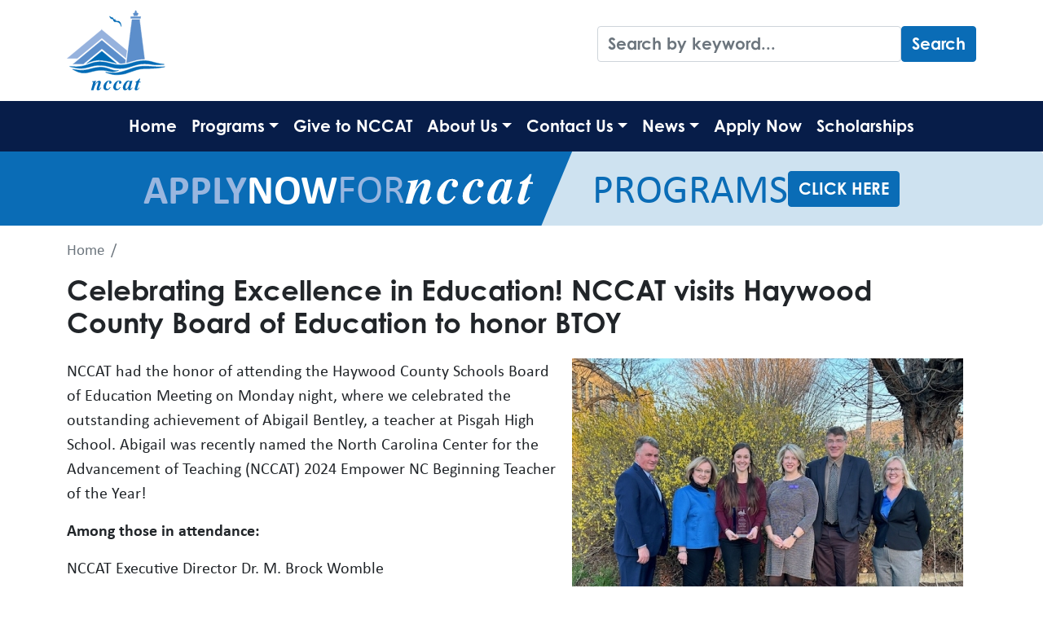

--- FILE ---
content_type: text/html; charset=UTF-8
request_url: https://www.nccat.org/node/3358
body_size: 7750
content:
<!DOCTYPE html>
<html lang="en" dir="ltr">
  <head>
    <meta charset="utf-8" />
<meta name="Generator" content="Drupal 10 (https://www.drupal.org)" />
<meta name="MobileOptimized" content="width" />
<meta name="HandheldFriendly" content="true" />
<meta name="viewport" content="width=device-width, initial-scale=1, shrink-to-fit=no" />
<meta http-equiv="x-ua-compatible" content="ie=edge" />
<link rel="canonical" href="https://www.nccat.org/node/3358" />
<link rel="shortlink" href="https://www.nccat.org/node/3358" />
<script src="/sites/default/files/google_tag/nccat_gtm/google_tag.script.js?t99eo3" defer></script>

    <title>Celebrating Excellence in Education! NCCAT visits Haywood County Board of Education to honor BTOY | NCCAT</title>
    <link rel="stylesheet" media="all" href="/sites/default/files/css/css_Doqz53Hf9Jrg-fiUe-7C3kfp6KlzC_tVZrf4aplBGiQ.css?delta=0&amp;language=en&amp;theme=nccat_theme&amp;include=eJxli10OwyAIgC9k55EMILMmIA3QJd5-e-5evx80y0iHqyG4T6tvcy34pMoRMDiazHHmv1_WuZA5VzK9bPHKeD2r40Bn6OS3YhHYdmfrM8g-7Lv-JjIpiwiy5cnKdYghyBG5Za5RYkeyVoTgL1CqSLE" />
<link rel="stylesheet" media="all" href="/sites/default/files/css/css_dsXFY-yfn-6TbR8TJLdGlvkjjvl47-2ktJS9VIaZ8Ec.css?delta=1&amp;language=en&amp;theme=nccat_theme&amp;include=eJxli10OwyAIgC9k55EMILMmIA3QJd5-e-5evx80y0iHqyG4T6tvcy34pMoRMDiazHHmv1_WuZA5VzK9bPHKeD2r40Bn6OS3YhHYdmfrM8g-7Lv-JjIpiwiy5cnKdYghyBG5Za5RYkeyVoTgL1CqSLE" />

    
  </head>
  <body class="layout-no-sidebars page-node-3358 path-node node--type-article">
    <a href="#main-content" class="visually-hidden-focusable">
      Skip to main content
    </a>
    <noscript><iframe src="https://www.googletagmanager.com/ns.html?id=GTM-PG7VSDQ" height="0" width="0" style="display:none;visibility:hidden"></iframe></noscript>
      <div class="dialog-off-canvas-main-canvas" data-off-canvas-main-canvas>
    <div id="page-wrapper">
  <div id="page" class="overflow-hidden">
    <header id="header" class="header" role="banner" aria-label="Site header">
            <nav class="navbar bg-transparent" id="navbar-top">
            <div class="container">
                
            <section class="row region region-top-header">
      <a href="/" title="Home" rel="home" class="navbar-brand">
          <img src="/themes/custom/nccat_theme/logo.svg" alt="Home" class="img-fluid d-inline-block align-top" />
        <span class="visually-hidden ml-2 d-none d-md-inline">NCCAT</span>
  </a>

  </section>

                        <section class="row region region-top-header-form flex-grow-1">
    <div class="views-exposed-form block block-views block-views-exposed-filter-blocksearch-block-1 col-sm-12 col-lg-auto" data-drupal-selector="views-exposed-form-search-block-1" id="block-exposedformsearchblock-1">
  
    
      <div class="content">
      
<form action="/search" method="get" id="views-exposed-form-search-block-1" accept-charset="UTF-8">
  <div class="d-flex flex-wrap">
  





  <div class="js-form-item js-form-type-textfield form-type-textfield js-form-item-search-api-fulltext form-item-search-api-fulltext form-no-label mb-3">
                    <input placeholder="Search by keyword..." data-drupal-selector="edit-search-api-fulltext" type="text" id="edit-search-api-fulltext" name="search_api_fulltext" value="" size="30" maxlength="128" class="form-control" />

                      </div>
<div data-drupal-selector="edit-actions" class="form-actions js-form-wrapper form-wrapper mb-3" id="edit-actions"><button data-drupal-selector="edit-submit-search" type="submit" id="edit-submit-search" value="Search" class="button js-form-submit form-submit btn btn-primary">Search</button>
</div>

</div>

</form>

    </div>
  </div>

  </section>

                      </div>
            </nav>
        <nav class="navbar bg-transparent navbar-expand-lg" id="navbar-main">
            <div class="container">
              
                  <button class="navbar-toggler collapsed" type="button" data-bs-toggle="collapse" data-bs-target="#CollapsingNavbar" aria-controls="CollapsingNavbar" aria-expanded="false" aria-label="Toggle navigation">
            <span class="navbar-toggler-icon"></span>
          </button>
          <div class="collapse navbar-collapse" id="CollapsingNavbar">
                          <nav role="navigation" aria-labelledby="block-nccat-theme-main-menu-menu" id="block-nccat-theme-main-menu" class="block block-menu navigation menu--main col-sm-12 col-lg-auto">
            
  <h2 class="visually-hidden" id="block-nccat-theme-main-menu-menu">Main navigation</h2>
  

        
              <ul class="clearfix nav navbar-nav">
                    <li class="nav-item menu-item--expanded">
                          <a href="/" class="nav-link nav-link--" data-drupal-link-system-path="&lt;front&gt;">Home</a>
              </li>
                <li class="nav-item menu-item--expanded dropdown">
                          <a href="/about-us" class="nav-link dropdown-toggle nav-link--about-us" data-bs-toggle="dropdown" aria-expanded="false" aria-haspopup="true">Programs</a>
                        <ul class="dropdown-menu">
                    <li class="dropdown-item">
                          <a href="/programs/calendar-seminars" class="nav-link--programs-calendar-seminars" data-drupal-link-system-path="programs/calendar-seminars">Calendar</a>
              </li>
                <li class="dropdown-item">
                          <a href="/programs/application-instructions" class="nav-link--programs-application-instructions" data-drupal-link-system-path="node/1109">Application Instructions</a>
              </li>
                <li class="dropdown-item">
                          <a href="/programs/nccat-online" class="nav-link--programs-nccat-online" data-drupal-link-system-path="node/381">NCCAT Online</a>
              </li>
                <li class="dropdown-item">
                          <a href="/programs/school-based-programming-services" class="nav-link--programs-school-based-programming-services" data-drupal-link-system-path="node/548">School-Based Programming Services</a>
              </li>
                <li class="dropdown-item">
                          <a href="/programs/holocaust-education" class="nav-link--programs-holocaust-education" data-drupal-link-system-path="node/50">Holocaust Education</a>
              </li>
        </ul>
  
              </li>
                <li class="nav-item">
                          <a href="/donate/give-to-nccat-online" class="nav-link nav-link--donate-give-to-nccat-online" data-drupal-link-system-path="node/3497">Give to NCCAT</a>
              </li>
                <li class="nav-item menu-item--expanded dropdown">
                          <a href="/basic-page/strategic-plan" class="nav-link dropdown-toggle nav-link--basic-page-strategic-plan" data-bs-toggle="dropdown" aria-expanded="false" aria-haspopup="true">About Us</a>
                        <ul class="dropdown-menu">
                    <li class="dropdown-item">
                          <a href="https://www.nccat.org/node/3134" title="Strategic Plan" class="nav-link-https--wwwnccatorg-node-3134">Strategic Plan</a>
              </li>
                <li class="dropdown-item">
                          <a href="/meetings" class="nav-link--meetings" data-drupal-link-system-path="node/99">Meetings</a>
              </li>
                <li class="dropdown-item">
                          <a href="/board-trustees" class="nav-link--board-trustees" data-drupal-link-system-path="node/97">Board of Trustees</a>
              </li>
                <li class="dropdown-item">
                          <a href="/board-directors" class="nav-link--board-directors" data-drupal-link-system-path="node/78">Foundation Board of Directors</a>
              </li>
                <li class="dropdown-item">
                          <a href="/irs-form-990" class="nav-link--irs-form-990" data-drupal-link-system-path="node/79">IRS Form 990</a>
              </li>
                <li class="dropdown-item">
                          <a href="/employment-and-hr" class="nav-link--employment-and-hr" data-drupal-link-system-path="node/102">Employment Opportunities</a>
              </li>
                <li class="dropdown-item">
                          <a href="/meeting-facilities" class="nav-link--meeting-facilities" data-drupal-link-system-path="node/104">Meeting Facilities</a>
              </li>
                <li class="dropdown-item">
                          <a href="https://nccatbusinessservices.wordpress.com/" class="nav-link-https--nccatbusinessserviceswordpresscom-">Business Services</a>
              </li>
                <li class="dropdown-item">
                          <a href="/driving-directions" class="nav-link--driving-directions" data-drupal-link-system-path="node/105">Driving Directions</a>
              </li>
        </ul>
  
              </li>
                <li class="nav-item menu-item--expanded dropdown">
                          <a href="/contact-us" class="nav-link dropdown-toggle nav-link--contact-us" data-bs-toggle="dropdown" aria-expanded="false" aria-haspopup="true" data-drupal-link-system-path="node/165">Contact Us</a>
                        <ul class="dropdown-menu">
                    <li class="dropdown-item">
                          <a href="/staff-directory" title="" class="nav-link--staff-directory" data-drupal-link-system-path="node/101">Staff Directory</a>
              </li>
        </ul>
  
              </li>
                <li class="nav-item menu-item--expanded dropdown">
                          <a href="/news" class="nav-link dropdown-toggle nav-link--news" data-bs-toggle="dropdown" aria-expanded="false" aria-haspopup="true" data-drupal-link-system-path="node/2844">News</a>
                        <ul class="dropdown-menu">
                    <li class="dropdown-item">
                          <a href="/news" title="All News" class="nav-link--news" data-drupal-link-system-path="node/2844">All News</a>
              </li>
                <li class="dropdown-item">
                          <a href="/publications/annual-reports" title="Annual Reports" class="nav-link--publications-annual-reports" data-drupal-link-system-path="node/113">Annual Reports</a>
              </li>
        </ul>
  
              </li>
                <li class="nav-item">
                          <a href="https://learn.nccat.org/" class="nav-link nav-link-https--learnnccatorg-">Apply Now</a>
              </li>
                <li class="nav-item">
                          <a href="https://www.nccat.org/programs/honored-educator-scholarship-application" title="Quick Links nccat.org" class="nav-link nav-link-https--wwwnccatorg-programs-honored-educator-scholarship-application">Scholarships</a>
              </li>
        </ul>
  


  </nav>


                                </div>
                            </div>
          </nav>
  </header>
      <div class="application-cta alert alert-primary">
    <div class="application-cta__left">
      <strong class="text-primary-light">Apply</strong> <strong>Now</strong> <span class="text-primary-light">for</span>
      <?xml version="1.0" encoding="UTF-8"?>
<svg width="158px" height="38px" viewBox="0 0 158 38" version="1.1" xmlns="http://www.w3.org/2000/svg" xmlns:xlink="http://www.w3.org/1999/xlink">
    <title>NCCAT</title>
    <g id="Page-1" stroke="none" stroke-width="1" fill="none" fill-rule="evenodd">
        <g id="logo" transform="translate(0.550000, 0.700000)" fill="#FFFFFF" fill-rule="nonzero">
            <g id="NCCAT">
                <path d="M137.96,31.53 C138.1,30.87 138.37,29.84 138.79,28.44 L143.58,12.13 L140.34,12.13 L140.34,10.17 C142.54,9.28 144.4,8.3 145.9,7.23 C148.56,5.36 150.79,2.95 152.58,0 L154.98,0 L152.33,9.7 L156.51,9.7 L156.51,12.13 L151.17,12.13 L147.07,26.08 C146.68,27.3 146.38,28.32 146.17,29.14 C145.81,30.54 145.63,31.51 145.63,32.03 C145.63,32.4 145.75,32.64 145.99,32.76 C146.23,32.88 146.44,32.93 146.61,32.93 C147.22,32.93 148,32.45 148.95,31.48 C149.9,30.51 150.78,29.41 151.58,28.17 L152.99,29.01 C151.07,31.69 149.54,33.55 148.38,34.6 C146.42,36.35 144.35,37.22 142.16,37.22 C140.9,37.22 139.84,36.84 139,36.07 C138.16,35.3 137.74,34.32 137.74,33.14 C137.76,32.73 137.83,32.19 137.96,31.53 Z" id="t"></path>
                <path d="M106.21,13.78 C110.12,8.65 114.1,6.09 118.15,6.09 C119.79,6.09 121,6.57 121.78,7.52 C122.24,8.1 122.65,9.07 123.01,10.44 L124.08,7.07 L130.81,6.6 L126.59,21.81 C125.99,23.97 125.56,25.62 125.31,26.76 C124.74,28.95 124.46,30.52 124.46,31.45 C124.46,31.83 124.54,32.1 124.71,32.25 C124.88,32.4 125.07,32.47 125.28,32.47 C125.66,32.47 126.02,32.32 126.38,32.03 C126.73,31.74 127.13,31.31 127.57,30.77 C127.78,30.53 128.13,30.08 128.63,29.41 C129.13,28.74 129.55,28.18 129.88,27.72 L131.24,28.73 C129.5,31.29 127.83,33.3 126.25,34.74 C124.66,36.19 123.06,36.91 121.45,36.91 C120.46,36.91 119.51,36.55 118.58,35.82 C117.66,35.09 117.19,34.03 117.19,32.61 C117.19,32.07 117.46,30.75 118,28.66 C118.08,28.58 118,28.72 117.76,29.1 C117.52,29.48 117.15,30.03 116.64,30.76 C115.51,32.48 114.17,33.93 112.62,35.12 C111.08,36.31 109.36,36.91 107.47,36.91 C105.77,36.91 104.18,36.27 102.71,34.98 C101.24,33.69 100.51,31.51 100.51,28.43 C100.52,23.67 102.42,18.78 106.21,13.78 Z M121.22,10.19 C120.82,9.21 120.07,8.72 118.97,8.72 C116.63,8.72 114.22,11.51 111.76,17.08 C109.59,22.02 108.5,25.8 108.5,28.43 C108.5,29.47 108.76,30.37 109.27,31.13 C109.79,31.89 110.47,32.2701042 111.31,32.2701042 C113.46,32.29 115.9,29.43 118.62,23.7 C120.56,18.89 121.53,15.08 121.53,12.27 C121.54,11.41 121.43,10.72 121.22,10.19 Z" id="a"></path>
                <path d="M75.93,12.77 C79.8,8.32 84.01,6.09 88.56,6.09 C90.98,6.09 92.81,6.68 94.04,7.87 C95.27,9.06 95.89,10.4 95.89,11.89 C95.89,13.28 95.49,14.38 94.68,15.19 C93.87,16 92.92,16.4 91.82,16.4 C90.99,16.4 90.18,16.11 89.39,15.52 C88.6,14.93 88.21,14.06 88.21,12.9 C88.21,12.43 88.26,12.06 88.35,11.81 C88.44,11.55 88.65,11.16 88.97,10.62 L89.25,10.14 C89.4,9.9 89.5,9.72 89.55,9.59 C89.6,9.46 89.63,9.32 89.63,9.17 C89.63,8.81 89.46,8.52 89.12,8.32 C88.78,8.12 88.38,8.01 87.91,8.01 C85.56,8.01 83.33,10.44 81.21,15.3 C79.33,19.62 78.39,23.37 78.39,26.55 C78.39,28 78.66,29.26 79.21,30.32 C80.03,31.96 81.37,32.78 83.24,32.78 C84.63,32.78 85.95,32.26 87.23,31.22 C88.5,30.18 89.77,28.71 91.03,26.82 L92.85,28.03 C90.77,30.95 89.05,32.98 87.71,34.1 C85.42,35.99 82.75,36.93 79.7,36.93 C77.39,36.93 75.23,36.11 73.22,34.46 C71.21,32.81 70.21,30.28 70.21,26.86 C70.21,21.85 72.12,17.16 75.93,12.77 Z" id="c"></path>
                <path d="M44.6,12.77 C48.47,8.32 52.68,6.09 57.23,6.09 C59.65,6.09 61.48,6.68 62.71,7.87 C63.94,9.06 64.56,10.4 64.56,11.89 C64.56,13.28 64.16,14.38 63.35,15.19 C62.54,16 61.59,16.4 60.49,16.4 C59.66,16.4 58.85,16.11 58.06,15.52 C57.27,14.93 56.88,14.06 56.88,12.9 C56.88,12.43 56.93,12.06 57.02,11.81 C57.11,11.55 57.32,11.16 57.64,10.62 L57.92,10.14 C58.07,9.9 58.17,9.72 58.22,9.59 C58.27,9.46 58.3,9.32 58.3,9.17 C58.3,8.81 58.13,8.52 57.79,8.32 C57.45,8.12 57.05,8.01 56.58,8.01 C54.23,8.01 52,10.44 49.88,15.3 C48,19.62 47.06,23.37 47.06,26.55 C47.06,28 47.33,29.26 47.88,30.32 C48.7,31.96 50.04,32.78 51.91,32.78 C53.3,32.78 54.62,32.26 55.9,31.22 C57.17,30.18 58.44,28.71 59.7,26.82 L61.52,28.03 C59.44,30.95 57.72,32.98 56.38,34.1 C54.09,35.99 51.42,36.93 48.37,36.93 C46.06,36.93 43.9,36.11 41.89,34.46 C39.88,32.81 38.88,30.28 38.88,26.86 C38.89,21.85 40.79,17.16 44.6,12.77 Z" id="c"></path>
                <path d="M0,36.38 L5.59,15.9 C5.82,15.06 5.99,14.39 6.09,13.9 C6.3,12.99 6.4,12.36 6.4,12 C6.4,11.22 6.16,10.74 5.68,10.54 C5.2,10.35 4.27,10.23 2.89,10.19 L2.89,8.49 C5.56,8.33 7.64,8.14 9.13,7.93 C10.61,7.72 12.83,7.34 15.78,6.79 L11.94,18.58 L12.04,18.58 C11.94,18.68 12.57,17.74 13.93,15.76 C15.29,13.77 16.6,12.16 17.84,10.93 C19.06,9.67 20.34,8.67 21.67,7.92 C23.01,7.17 24.41,6.79 25.88,6.79 C27.24,6.79 28.41,7.18 29.36,7.96 C30.32,8.74 30.8,10.01 30.8,11.77 C30.8,13.4 29.86,17.01 27.97,22.58 C26.06,28.13 25.11,31.11 25.11,31.51 C25.11,31.89 25.23,32.18 25.46,32.38 C25.69,32.58 25.92,32.68 26.16,32.68 C26.73,32.68 27.57,31.97 28.69,30.54 C29.28,29.79 29.92,28.86 30.62,27.74 L32.02,28.65 C30.45,31.21 29.12,33.05 28.03,34.17 C26.13,36.1 24.12,37.07 22,37.07 C20.86,37.07 19.85,36.74 18.94,36.07 C18.04,35.4 17.59,34.35 17.59,32.91 C17.59,31.99 17.81,30.66 18.25,28.91 C18.69,27.16 19.2,25.35 19.79,23.49 L22.82,13.87 C22.88,13.64 22.93,13.44 22.98,13.27 C23.02,13.1 23.04,12.93 23.04,12.77 C23.04,12.29 22.88,11.95 22.55,11.76 C22.23,11.57 21.87,11.48 21.49,11.48 C20.16,11.48 18.69,12.5 17.07,14.55 C15.45,16.59 14.12,18.63 13.09,20.66 C11.97,22.86 11.05,25.09 10.33,27.34 C9.6,29.59 8.73,32.6 7.73,36.37 L0,36.37 L0,36.38 Z" id="n"></path>
            </g>
        </g>
    </g>
</svg>    </div>
    <div class="application-cta__right">
      <span class="text-primary">Programs</span>
              <a href="https://learn.nccat.org/" class="btn btn-primary">Click Here</a>
          </div>
  </div>
            
    <div id="main-wrapper" class="layout-main-wrapper clearfix">
              <div id="main" class="container">
            <div id="block-nccat-theme-breadcrumbs" class="block block-system block-system-breadcrumb-block">
  
    
      <div class="content">
      
  <nav role="navigation" aria-label="breadcrumb" style="">
  <ol class="breadcrumb">
            <li class="breadcrumb-item">
        <a href="/">Home</a>
      </li>
                <li class="breadcrumb-item">
        <a href="/node"></a>
      </li>
        </ol>
</nav>


    </div>
  </div>
<div id="block-nccat-theme-page-title" class="block block-core block-page-title-block">
  
    
      <div class="content">
      
  <h1 class="title"><span class="field field--name-title field--type-string field--label-hidden">Celebrating Excellence in Education! NCCAT visits Haywood County Board of Education to honor BTOY</span>
</h1>


    </div>
  </div>


          <div class="row row-offcanvas row-offcanvas-left clearfix">
              <main class="main-content col" id="content" role="main">
                <section class="section">
                  <a id="main-content" tabindex="-1"></a>
                    <div data-drupal-messages-fallback class="hidden"></div>


<article data-history-node-id="3358" class="node node--type-article node--promoted node--view-mode-full clearfix">
  <header>
    
        
      </header>
  <div class="node__content clearfix">
      <div class="layout layout--onecol">
    <div  class="layout__region layout__region--content">
      <div class="block block-layout-builder block-field-blocknodearticlefield-image">
  
    
      <div class="content">
      
            <div class="field field--name-field-image field--type-image field--label-hidden field__item">  <img loading="lazy" src="/sites/default/files/styles/large/public/field/image/IMG_7484.jpg?itok=0ciJoFrm" width="480" height="360" alt="Abigail Bentley school board visit photo." class="image-style-large" />


</div>
      
    </div>
  </div>
<div class="block block-layout-builder block-field-blocknodearticlebody">
  
    
      <div class="content">
      
            <div class="text-formatted field field--name-body field--type-text-with-summary field--label-hidden field__item"><p>NCCAT had the honor of attending the Haywood County Schools Board of Education Meeting on Monday night, where we celebrated the outstanding achievement of Abigail Bentley, a teacher at Pisgah High School. Abigail was recently named the North Carolina Center for the Advancement of Teaching (NCCAT) 2024 Empower NC Beginning Teacher of the Year!</p><p><strong>Among those in attendance:</strong></p><p>NCCAT Executive Director Dr. M. Brock Womble</p><p>NCCAT Deputy Executive Director Dr. Karen Sumner</p><p>NCCAT Board of Trustees Chairman Dr. Cory S. Causby</p><p>Haywood County Schools Dianne Chadwick</p><p>Western Carolina University Assistant Professor Dr. Myra Watson</p><p>Congratulations, Abigail Bentley! We are incredibly proud of your achievements and the positive impact you continue to make on students and families.</p><p>For more on the award, visit: <a href="https://www.nccat.org/node/3309"><span>https://www.nccat.org/node/3309</span></a></p><p>Thank you, <a href="https://www.haywood.k12.nc.us/"><span>Haywood County Schools</span></a> Superintendent Dr. Trevor Putnam and Haywood County Schools, for all you do!</p></div>
      
    </div>
  </div>
<div class="block block-layout-builder block-extra-field-blocknodearticlelinks">
  
    
      <div class="content">
      


    </div>
  </div>

    </div>
  </div>

  </div>
</article>


                </section>
              </main>
                                  </div>
        </div>
          </div>

      <div class="featured-bottom">
    <aside class="container-fluid" role="complementary">
      <div class="row">
          <section class="col-12 col-md-12 col-lg-4 region region-featured-bottom-first">
    <div id="block-footerlogo" class="block-content-basic block block-block-content block-block-content4eb98f27-c155-4663-aac0-3e8c0fec3a08">
  
    
      <div class="content">
        <div class="layout layout--onecol">
    <div  class="layout__region layout__region--content">
      <div class="block block-layout-builder block-field-blockblock-contentbasicbody">
  
    
      <div class="content">
      
            <div class="clearfix text-formatted field field--name-body field--type-text-with-summary field--label-hidden field__item"><p><a href="/"><img alt="NCCAT.org" data-entity-type data-entity-uuid src="/themes/custom/nccat_theme/logo.svg"></a></p>
</div>
      
    </div>
  </div>

    </div>
  </div>

    </div>
  </div>

  </section>

                  <div class="col-12 col-md-12 col-lg-8 footer-contact">
                      <div class="region region-featured-bottom-second">
              <strong class="text-primary-light">Connect</strong> <strong>With</strong>
              <span class="footer-contact--flex"><?xml version="1.0" encoding="UTF-8"?>
<svg width="158px" height="38px" viewBox="0 0 158 38" version="1.1" xmlns="http://www.w3.org/2000/svg" xmlns:xlink="http://www.w3.org/1999/xlink">
    <title>NCCAT</title>
    <g id="Page-1" stroke="none" stroke-width="1" fill="none" fill-rule="evenodd">
        <g id="logo" transform="translate(0.550000, 0.700000)" fill="#FFFFFF" fill-rule="nonzero">
            <g id="NCCAT">
                <path d="M137.96,31.53 C138.1,30.87 138.37,29.84 138.79,28.44 L143.58,12.13 L140.34,12.13 L140.34,10.17 C142.54,9.28 144.4,8.3 145.9,7.23 C148.56,5.36 150.79,2.95 152.58,0 L154.98,0 L152.33,9.7 L156.51,9.7 L156.51,12.13 L151.17,12.13 L147.07,26.08 C146.68,27.3 146.38,28.32 146.17,29.14 C145.81,30.54 145.63,31.51 145.63,32.03 C145.63,32.4 145.75,32.64 145.99,32.76 C146.23,32.88 146.44,32.93 146.61,32.93 C147.22,32.93 148,32.45 148.95,31.48 C149.9,30.51 150.78,29.41 151.58,28.17 L152.99,29.01 C151.07,31.69 149.54,33.55 148.38,34.6 C146.42,36.35 144.35,37.22 142.16,37.22 C140.9,37.22 139.84,36.84 139,36.07 C138.16,35.3 137.74,34.32 137.74,33.14 C137.76,32.73 137.83,32.19 137.96,31.53 Z" id="t"></path>
                <path d="M106.21,13.78 C110.12,8.65 114.1,6.09 118.15,6.09 C119.79,6.09 121,6.57 121.78,7.52 C122.24,8.1 122.65,9.07 123.01,10.44 L124.08,7.07 L130.81,6.6 L126.59,21.81 C125.99,23.97 125.56,25.62 125.31,26.76 C124.74,28.95 124.46,30.52 124.46,31.45 C124.46,31.83 124.54,32.1 124.71,32.25 C124.88,32.4 125.07,32.47 125.28,32.47 C125.66,32.47 126.02,32.32 126.38,32.03 C126.73,31.74 127.13,31.31 127.57,30.77 C127.78,30.53 128.13,30.08 128.63,29.41 C129.13,28.74 129.55,28.18 129.88,27.72 L131.24,28.73 C129.5,31.29 127.83,33.3 126.25,34.74 C124.66,36.19 123.06,36.91 121.45,36.91 C120.46,36.91 119.51,36.55 118.58,35.82 C117.66,35.09 117.19,34.03 117.19,32.61 C117.19,32.07 117.46,30.75 118,28.66 C118.08,28.58 118,28.72 117.76,29.1 C117.52,29.48 117.15,30.03 116.64,30.76 C115.51,32.48 114.17,33.93 112.62,35.12 C111.08,36.31 109.36,36.91 107.47,36.91 C105.77,36.91 104.18,36.27 102.71,34.98 C101.24,33.69 100.51,31.51 100.51,28.43 C100.52,23.67 102.42,18.78 106.21,13.78 Z M121.22,10.19 C120.82,9.21 120.07,8.72 118.97,8.72 C116.63,8.72 114.22,11.51 111.76,17.08 C109.59,22.02 108.5,25.8 108.5,28.43 C108.5,29.47 108.76,30.37 109.27,31.13 C109.79,31.89 110.47,32.2701042 111.31,32.2701042 C113.46,32.29 115.9,29.43 118.62,23.7 C120.56,18.89 121.53,15.08 121.53,12.27 C121.54,11.41 121.43,10.72 121.22,10.19 Z" id="a"></path>
                <path d="M75.93,12.77 C79.8,8.32 84.01,6.09 88.56,6.09 C90.98,6.09 92.81,6.68 94.04,7.87 C95.27,9.06 95.89,10.4 95.89,11.89 C95.89,13.28 95.49,14.38 94.68,15.19 C93.87,16 92.92,16.4 91.82,16.4 C90.99,16.4 90.18,16.11 89.39,15.52 C88.6,14.93 88.21,14.06 88.21,12.9 C88.21,12.43 88.26,12.06 88.35,11.81 C88.44,11.55 88.65,11.16 88.97,10.62 L89.25,10.14 C89.4,9.9 89.5,9.72 89.55,9.59 C89.6,9.46 89.63,9.32 89.63,9.17 C89.63,8.81 89.46,8.52 89.12,8.32 C88.78,8.12 88.38,8.01 87.91,8.01 C85.56,8.01 83.33,10.44 81.21,15.3 C79.33,19.62 78.39,23.37 78.39,26.55 C78.39,28 78.66,29.26 79.21,30.32 C80.03,31.96 81.37,32.78 83.24,32.78 C84.63,32.78 85.95,32.26 87.23,31.22 C88.5,30.18 89.77,28.71 91.03,26.82 L92.85,28.03 C90.77,30.95 89.05,32.98 87.71,34.1 C85.42,35.99 82.75,36.93 79.7,36.93 C77.39,36.93 75.23,36.11 73.22,34.46 C71.21,32.81 70.21,30.28 70.21,26.86 C70.21,21.85 72.12,17.16 75.93,12.77 Z" id="c"></path>
                <path d="M44.6,12.77 C48.47,8.32 52.68,6.09 57.23,6.09 C59.65,6.09 61.48,6.68 62.71,7.87 C63.94,9.06 64.56,10.4 64.56,11.89 C64.56,13.28 64.16,14.38 63.35,15.19 C62.54,16 61.59,16.4 60.49,16.4 C59.66,16.4 58.85,16.11 58.06,15.52 C57.27,14.93 56.88,14.06 56.88,12.9 C56.88,12.43 56.93,12.06 57.02,11.81 C57.11,11.55 57.32,11.16 57.64,10.62 L57.92,10.14 C58.07,9.9 58.17,9.72 58.22,9.59 C58.27,9.46 58.3,9.32 58.3,9.17 C58.3,8.81 58.13,8.52 57.79,8.32 C57.45,8.12 57.05,8.01 56.58,8.01 C54.23,8.01 52,10.44 49.88,15.3 C48,19.62 47.06,23.37 47.06,26.55 C47.06,28 47.33,29.26 47.88,30.32 C48.7,31.96 50.04,32.78 51.91,32.78 C53.3,32.78 54.62,32.26 55.9,31.22 C57.17,30.18 58.44,28.71 59.7,26.82 L61.52,28.03 C59.44,30.95 57.72,32.98 56.38,34.1 C54.09,35.99 51.42,36.93 48.37,36.93 C46.06,36.93 43.9,36.11 41.89,34.46 C39.88,32.81 38.88,30.28 38.88,26.86 C38.89,21.85 40.79,17.16 44.6,12.77 Z" id="c"></path>
                <path d="M0,36.38 L5.59,15.9 C5.82,15.06 5.99,14.39 6.09,13.9 C6.3,12.99 6.4,12.36 6.4,12 C6.4,11.22 6.16,10.74 5.68,10.54 C5.2,10.35 4.27,10.23 2.89,10.19 L2.89,8.49 C5.56,8.33 7.64,8.14 9.13,7.93 C10.61,7.72 12.83,7.34 15.78,6.79 L11.94,18.58 L12.04,18.58 C11.94,18.68 12.57,17.74 13.93,15.76 C15.29,13.77 16.6,12.16 17.84,10.93 C19.06,9.67 20.34,8.67 21.67,7.92 C23.01,7.17 24.41,6.79 25.88,6.79 C27.24,6.79 28.41,7.18 29.36,7.96 C30.32,8.74 30.8,10.01 30.8,11.77 C30.8,13.4 29.86,17.01 27.97,22.58 C26.06,28.13 25.11,31.11 25.11,31.51 C25.11,31.89 25.23,32.18 25.46,32.38 C25.69,32.58 25.92,32.68 26.16,32.68 C26.73,32.68 27.57,31.97 28.69,30.54 C29.28,29.79 29.92,28.86 30.62,27.74 L32.02,28.65 C30.45,31.21 29.12,33.05 28.03,34.17 C26.13,36.1 24.12,37.07 22,37.07 C20.86,37.07 19.85,36.74 18.94,36.07 C18.04,35.4 17.59,34.35 17.59,32.91 C17.59,31.99 17.81,30.66 18.25,28.91 C18.69,27.16 19.2,25.35 19.79,23.49 L22.82,13.87 C22.88,13.64 22.93,13.44 22.98,13.27 C23.02,13.1 23.04,12.93 23.04,12.77 C23.04,12.29 22.88,11.95 22.55,11.76 C22.23,11.57 21.87,11.48 21.49,11.48 C20.16,11.48 18.69,12.5 17.07,14.55 C15.45,16.59 14.12,18.63 13.09,20.66 C11.97,22.86 11.05,25.09 10.33,27.34 C9.6,29.59 8.73,32.6 7.73,36.37 L0,36.37 L0,36.38 Z" id="n"></path>
            </g>
        </g>
    </g>
</svg> <span class="colin text-primary-light">:</span></span>
                <div id="block-socialmedia" class="block-content-basic block block-block-content block-block-content12d6309c-ab95-4ceb-9402-e8e00e83fc02">
  
    
      <div class="content">
        <div class="layout layout--onecol">
    <div  class="layout__region layout__region--content">
      <div class="block block-layout-builder block-field-blockblock-contentbasicbody">
  
    
      <div class="content">
      
            <div class="clearfix text-formatted field field--name-body field--type-text-with-summary field--label-hidden field__item"><ul class="list-inline"><li class="list-inline-item"><a href="https://www.facebook.com/nccat.org" target="blank"><i class="fa-brands fa-facebook"></i></a></li>
<li class="list-inline-item"><a href="https://twitter.com/nccatnews" target="blank"><i class="fa-brands fa-x-twitter"></i></a></li>
<li class="list-inline-item"><a href="https://goo.gl/HjNEQw" target="blank"><i class="fa-brands fa-linkedin-in"></i></a></li>
<li class="list-inline-item"><a href="https://instagram.com/nccatnews/" target="blank"><i class="fa-brands fa-instagram"></i></a></li>
<li class="list-inline-item"><a href="https://www.youtube.com/channel/UCgYUvvKg80uUjxrIaNj44dw" target="blank"><i class="fa-brands fa-youtube"></i></a></li>
</ul>
</div>
      
    </div>
  </div>

    </div>
  </div>

    </div>
  </div>


            </div>
                                <div class="region region-featured-bottom-third">
                <div id="block-contact" class="block-content-basic block block-block-content block-block-contentaf2edfd4-25b5-4c10-ba1d-b9becfd23a79">
  
    
      <div class="content">
        <div class="layout layout--onecol">
    <div  class="layout__region layout__region--content">
      <div class="block block-layout-builder block-field-blockblock-contentbasicbody">
  
    
      <div class="content">
      
            <div class="clearfix text-formatted field field--name-body field--type-text-with-summary field--label-hidden field__item"><ul class="list-unstyled">
<li><i class="fa-solid fa-house"></i> 276 NCCAT Dr | Cullowhee, NC 28723</li>
<li><i class="fa-solid fa-phone"></i> <a href="tel:+1.828.293.5202">(828) 293-5202</a></li>
<li><i class="fa-solid fa-envelope"></i> <a href="/cdn-cgi/l/email-protection#650c0b030a170804110c0a0b250b060604114b0a1702"><span class="__cf_email__" data-cfemail="0a63646c6578676b7e6365644a6469696b7e2465786d">[email&#160;protected]</span></a><br><a href="/cdn-cgi/l/email-protection#95e7f0f2fce6e1e7f4e7d5fbf6f6f4e1bbfae7f2"><span class="__cf_email__" data-cfemail="0d7f686a647e797f6c7f4d636e6e6c7923627f6a">[email&#160;protected]</span></a></li>
</ul>
</div>
      
    </div>
  </div>

    </div>
  </div>

    </div>
  </div>


            </div>
                    </div>
              </div>
    </aside>
  </div>
<footer class="site-footer">
      <div class="container">
              <div class="site-footer__top clearfix">
            <section class="row region region-footer-first">
    <div id="block-nccat-theme-benchmarkonesignup" class="block-content-basic block block-block-content block-block-content5cc03dff-ea5d-4dee-8989-361ccff549fa">
  
    
      <div class="content">
        <div class="layout layout--onecol">
    <div  class="layout__region layout__region--content">
      <div class="block block-layout-builder block-field-blockblock-contentbasicbody">
  
    
      <div class="content">
      
            <div class="clearfix text-formatted field field--name-body field--type-text-with-summary field--label-hidden field__item"><div style="max-width: 400px; margin:25px auto;"><div class='hatchbuck-forms-widget-1149005'></div></div></div>
      
    </div>
  </div>

    </div>
  </div>

    </div>
  </div>

  </section>

          
          
          
        </div>
                    <div class="site-footer__bottom">
            <section class="row region region-footer-fifth">
    <div id="block-copyright" class="block-content-basic block block-block-content block-block-content98e5c4ab-2b51-4512-83ce-55e5e3e27919">
  
    
      <div class="content">
        <div class="layout layout--onecol">
    <div  class="layout__region layout__region--content">
      <div class="block block-layout-builder block-field-blockblock-contentbasicbody">
  
    
      <div class="content">
      
            <div class="clearfix text-formatted field field--name-body field--type-text-with-summary field--label-hidden field__item"><p>© 2025&nbsp; nccat</p>
</div>
      
    </div>
  </div>

    </div>
  </div>

    </div>
  </div>

  </section>

        </div>
          </div>
  </footer>
  </div>
</div>

  </div>

    
    <script data-cfasync="false" src="/cdn-cgi/scripts/5c5dd728/cloudflare-static/email-decode.min.js"></script><script type="application/json" data-drupal-selector="drupal-settings-json">{"path":{"baseUrl":"\/","pathPrefix":"","currentPath":"node\/3358","currentPathIsAdmin":false,"isFront":false,"currentLanguage":"en"},"pluralDelimiter":"\u0003","suppressDeprecationErrors":true,"ajaxTrustedUrl":{"\/search":true},"user":{"uid":0,"permissionsHash":"d6e9d5504bf4b7700f27c796586f28837ee9a90aaa66df5805bbf5e8f9d5bc50"}}</script>
<script src="/sites/default/files/js/js_qIibO2z8p8ekIBUhxy02FxLC_lu1SxYA4RSTIr_Zpeg.js?scope=footer&amp;delta=0&amp;language=en&amp;theme=nccat_theme&amp;include=eJzLS05OLIkvyUjNTdVPz8lPSszRLS6pzMnMSwcAitEKUw"></script>

  <script defer src="https://static.cloudflareinsights.com/beacon.min.js/vcd15cbe7772f49c399c6a5babf22c1241717689176015" integrity="sha512-ZpsOmlRQV6y907TI0dKBHq9Md29nnaEIPlkf84rnaERnq6zvWvPUqr2ft8M1aS28oN72PdrCzSjY4U6VaAw1EQ==" data-cf-beacon='{"version":"2024.11.0","token":"dcff52205f6b4482a695df10e0c13a78","r":1,"server_timing":{"name":{"cfCacheStatus":true,"cfEdge":true,"cfExtPri":true,"cfL4":true,"cfOrigin":true,"cfSpeedBrain":true},"location_startswith":null}}' crossorigin="anonymous"></script>
</body>
</html>


--- FILE ---
content_type: text/css
request_url: https://a.mailmunch.co/v2/themes/hatchbuck/twofolds/embedded/index.css
body_size: 2257
content:
@import url(https://fonts.googleapis.com/css?family=Raleway:400,500,700|Open+Sans:400);html,body{margin:0;padding:0}body{background:transparent}*,*:before,*:after{-webkit-box-sizing:border-box;-moz-box-sizing:border-box;box-sizing:border-box}.hide{display:none}.clearfix:after{visibility:hidden;display:block;font-size:0;content:" ";clear:both;height:0}.clearfix{clear:both}p{margin:0}#close-icon{display:none}iframe,img{max-width:100%!important}.theme{margin:0 auto;position:relative;font-family:"Raleway",sans-serif}.theme .success-screen{display:none}.theme #mailmunch-optin-form{padding:30px;border-radius:5px}.theme .optin-form-wrapper{position:relative}.theme label{display:inline-block;font-weight:bold;font-size:16px;color:#181818;word-wrap:break-word;margin:0 0 5px;padding:0}.theme label.required:after{content:" *"}.theme .submit-wrapper{position:relative}.theme .submit-wrapper .submit-loader{position:absolute;top:0;left:0;width:100%;height:100%;background:url('[data-uri]') center center no-repeat;background-color:rgba(255,255,255,0.8);text-align:center}.theme .submit-wrapper input{cursor:pointer}.theme .custom-select{position:relative;display:block;width:100%;border:0;margin-bottom:15px;background-color:#FFF;-moz-border-radius:5px;-webkit-border-radius:5px;border-radius:5px}.theme .custom-select:after{content:'';width:0;position:absolute;right:7px;top:50%;margin-top:-3px;border-width:6px 4px;border-style:solid;pointer-events:none;border-color:#656565 transparent transparent transparent}.theme .custom-select select{background:transparent;border:0;outline:0;text-overflow:ellipsis;-webkit-user-select:none;-moz-user-select:-moz-none;-ms-user-select:none;user-select:none;-webkit-appearance:none;-moz-appearance:radio-container;appearance:none;color:rgba(0,0,0,0.75);font-size:15px;font-weight:normal;padding:8px 12px;height:40px;width:100%;font-family:inherit}.theme .custom-select select.field-error{border:1px solid #f00!important;color:#f00!important}.theme .custom-select select.field-error::-webkit-input-placeholder{color:#f00}.theme .custom-select select.field-error:-moz-placeholder{color:#f00}.theme .custom-select select.field-error::-moz-placeholder{color:#f00}.theme .custom-select select.field-error:-ms-input-placeholder{color:#f00}.theme .custom-select select::-ms-expand{display:none}.theme .custom-select select:focus::-ms-value{background-color:inherit;color:inherit}.theme .check-box{position:relative;display:block;width:100%;margin-bottom:15px;text-align:left}.theme .check-box input{margin:0;margin-right:2px}.theme .check-box label{font-weight:normal;display:block;width:100%;margin:0 5px 5px 0;padding:0}.theme .check-box.horizontal label{display:inline}.theme .check-box.field-error label{color:#f00!important}.theme input,.theme textarea{max-width:100%;overflow:hidden;text-overflow:ellipsis;-webkit-appearance:none;-webkit-border-radius:0}.theme input.field-error,.theme textarea.field-error{border:1px solid #f00!important;color:#f00!important}.theme input.field-error::-webkit-input-placeholder,.theme textarea.field-error::-webkit-input-placeholder{color:#f00}.theme input.field-error:-moz-placeholder,.theme textarea.field-error:-moz-placeholder{color:#f00}.theme input.field-error::-moz-placeholder,.theme textarea.field-error::-moz-placeholder{color:#f00}.theme input.field-error:-ms-input-placeholder,.theme textarea.field-error:-ms-input-placeholder{color:#f00}.theme input.text-field,.theme input.email-field,.theme textarea.text-box{display:block;border:0;color:rgba(0,0,0,0.75);font-size:15px;font-weight:normal;font-family:inherit;padding:8px 12px;height:40px;width:100%;margin-bottom:15px;-moz-border-radius:5px;-webkit-border-radius:5px;border-radius:5px}.theme textarea.text-box{line-height:1;height:90px}.theme input.submit{font-family:"Raleway",sans-serif;padding:0 12px;margin:0 0 8px;border:0;-moz-box-shadow:0 1px 3px rgba(0,0,0,0.1);-webkit-box-shadow:0 1px 3px rgba(0,0,0,0.1);box-shadow:0 1px 3px rgba(0,0,0,0.1);-moz-border-radius:5px;-webkit-border-radius:5px;border-radius:5px;font-weight:500;display:inline-block;width:100%;height:40px;font-size:20px;text-align:center;max-width:100%;overflow:hidden;text-overflow:ellipsis}.animated{-webkit-animation-duration:1s;animation-duration:1s;-webkit-animation-fill-mode:both;animation-fill-mode:both}@-webkit-keyframes shake{0,100%{-webkit-transform:translate3d(0,0,0);transform:translate3d(0,0,0)}10%,30%,50%,70%,90%{-webkit-transform:translate3d(-10px,0,0);transform:translate3d(-10px,0,0)}20%,40%,60%,80%{-webkit-transform:translate3d(10px,0,0);transform:translate3d(10px,0,0)}}@keyframes shake{0,100%{-webkit-transform:translate3d(0,0,0);transform:translate3d(0,0,0)}10%,30%,50%,70%,90%{-webkit-transform:translate3d(-10px,0,0);transform:translate3d(-10px,0,0)}20%,40%,60%,80%{-webkit-transform:translate3d(10px,0,0);transform:translate3d(10px,0,0)}
}.shake{-webkit-animation-name:shake;animation-name:shake}body .theme #close-icon{display:none}.branding-container{font-family:Arial,Helvetica,sans-serif;text-align:right;line-height:20px}.branding-container .mailmunch-branding{font-size:10px;color:#999;text-decoration:none;display:inline-block}.branding-container .mailmunch-branding .mailmunch{font-weight:bold;color:#f99256}body .theme-twofolds .success-screen{text-align:center}body .theme-twofolds .text-wrap{width:50%;padding-right:30px;float:left}body .theme-twofolds .headline{font-size:32px;margin-top:0;margin-bottom:3px;line-height:40px;color:#1a1a1a;font-weight:700}body .theme-twofolds .foot-note{text-align:center;font-size:14px;color:#626262;line-height:22px}body .theme-twofolds .description{font-size:16px;color:#181818;word-wrap:break-word;font-weight:400;line-height:24px;margin-top:20px}body .theme-twofolds #mailmunch-optin-form{position:relative}body .theme-twofolds #mailmunch-optin-form .divider{width:1px;position:absolute;left:50%;margin-left:-1px;top:0;height:100%}body .theme-twofolds #mailmunch-optin-form .optin-form-wrapper{width:50%;padding-left:30px;float:left}body .theme-twofolds #mailmunch-optin-form .optin-form-wrapper.clearfix{clear:none}@media only screen and (max-width:568px){body .theme-twofolds .success-screen{padding:30px}body .theme-twofolds #mailmunch-optin-form{padding:20px}body .theme-twofolds #mailmunch-optin-form .text-wrap{width:100%;padding-right:0;padding-bottom:20px}body .theme-twofolds #mailmunch-optin-form .headline{font-size:28px;line-height:30px}body .theme-twofolds #mailmunch-optin-form .description{font-size:14px;line-height:24px}body .theme-twofolds #mailmunch-optin-form .foot-note{font-size:12px;line-height:20px}body .theme-twofolds #mailmunch-optin-form .optin-form-wrapper{width:100%;padding-left:0;margin-top:20px}body .theme-twofolds .divider{display:none}}

--- FILE ---
content_type: text/css
request_url: https://a.mailmunch.co/v2/themes/hatchbuck/twofolds/popover/index.css
body_size: 3581
content:
@import url(https://fonts.googleapis.com/css?family=Raleway:400,500,700|Open+Sans:400);html,body{margin:0;padding:0}body{background:transparent}*,*:before,*:after{-webkit-box-sizing:border-box;-moz-box-sizing:border-box;box-sizing:border-box}.hide{display:none}.clearfix:after{visibility:hidden;display:block;font-size:0;content:" ";clear:both;height:0}.clearfix{clear:both}p{margin:0}#close-icon{display:none}iframe,img{max-width:100%!important}.theme{margin:0 auto;position:relative;font-family:"Raleway",sans-serif}.theme .success-screen{display:none}.theme #mailmunch-optin-form{padding:30px;border-radius:5px}.theme .optin-form-wrapper{position:relative}.theme label{display:inline-block;font-weight:bold;font-size:16px;color:#181818;word-wrap:break-word;margin:0 0 5px;padding:0}.theme label.required:after{content:" *"}.theme .submit-wrapper{position:relative}.theme .submit-wrapper .submit-loader{position:absolute;top:0;left:0;width:100%;height:100%;background:url('[data-uri]') center center no-repeat;background-color:rgba(255,255,255,0.8);text-align:center}.theme .submit-wrapper input{cursor:pointer}.theme .custom-select{position:relative;display:block;width:100%;border:0;margin-bottom:15px;background-color:#FFF;-moz-border-radius:5px;-webkit-border-radius:5px;border-radius:5px}.theme .custom-select:after{content:'';width:0;position:absolute;right:7px;top:50%;margin-top:-3px;border-width:6px 4px;border-style:solid;pointer-events:none;border-color:#656565 transparent transparent transparent}.theme .custom-select select{background:transparent;border:0;outline:0;text-overflow:ellipsis;-webkit-user-select:none;-moz-user-select:-moz-none;-ms-user-select:none;user-select:none;-webkit-appearance:none;-moz-appearance:radio-container;appearance:none;color:rgba(0,0,0,0.75);font-size:15px;font-weight:normal;padding:8px 12px;height:40px;width:100%;font-family:inherit}.theme .custom-select select.field-error{border:1px solid #f00!important;color:#f00!important}.theme .custom-select select.field-error::-webkit-input-placeholder{color:#f00}.theme .custom-select select.field-error:-moz-placeholder{color:#f00}.theme .custom-select select.field-error::-moz-placeholder{color:#f00}.theme .custom-select select.field-error:-ms-input-placeholder{color:#f00}.theme .custom-select select::-ms-expand{display:none}.theme .custom-select select:focus::-ms-value{background-color:inherit;color:inherit}.theme .check-box{position:relative;display:block;width:100%;margin-bottom:15px;text-align:left}.theme .check-box input{margin:0;margin-right:2px}.theme .check-box label{font-weight:normal;display:block;width:100%;margin:0 5px 5px 0;padding:0}.theme .check-box.horizontal label{display:inline}.theme .check-box.field-error label{color:#f00!important}.theme input,.theme textarea{max-width:100%;overflow:hidden;text-overflow:ellipsis;-webkit-appearance:none;-webkit-border-radius:0}.theme input.field-error,.theme textarea.field-error{border:1px solid #f00!important;color:#f00!important}.theme input.field-error::-webkit-input-placeholder,.theme textarea.field-error::-webkit-input-placeholder{color:#f00}.theme input.field-error:-moz-placeholder,.theme textarea.field-error:-moz-placeholder{color:#f00}.theme input.field-error::-moz-placeholder,.theme textarea.field-error::-moz-placeholder{color:#f00}.theme input.field-error:-ms-input-placeholder,.theme textarea.field-error:-ms-input-placeholder{color:#f00}.theme input.text-field,.theme input.email-field,.theme textarea.text-box{display:block;border:0;color:rgba(0,0,0,0.75);font-size:15px;font-weight:normal;font-family:inherit;padding:8px 12px;height:40px;width:100%;margin-bottom:15px;-moz-border-radius:5px;-webkit-border-radius:5px;border-radius:5px}.theme textarea.text-box{line-height:1;height:90px}.theme input.submit{font-family:"Raleway",sans-serif;padding:0 12px;margin:0 0 8px;border:0;-moz-box-shadow:0 1px 3px rgba(0,0,0,0.1);-webkit-box-shadow:0 1px 3px rgba(0,0,0,0.1);box-shadow:0 1px 3px rgba(0,0,0,0.1);-moz-border-radius:5px;-webkit-border-radius:5px;border-radius:5px;font-weight:500;display:inline-block;width:100%;height:40px;font-size:20px;text-align:center;max-width:100%;overflow:hidden;text-overflow:ellipsis}.animated{-webkit-animation-duration:1s;animation-duration:1s;-webkit-animation-fill-mode:both;animation-fill-mode:both}@-webkit-keyframes shake{0,100%{-webkit-transform:translate3d(0,0,0);transform:translate3d(0,0,0)}10%,30%,50%,70%,90%{-webkit-transform:translate3d(-10px,0,0);transform:translate3d(-10px,0,0)}20%,40%,60%,80%{-webkit-transform:translate3d(10px,0,0);transform:translate3d(10px,0,0)}}@keyframes shake{0,100%{-webkit-transform:translate3d(0,0,0);transform:translate3d(0,0,0)}10%,30%,50%,70%,90%{-webkit-transform:translate3d(-10px,0,0);transform:translate3d(-10px,0,0)}20%,40%,60%,80%{-webkit-transform:translate3d(10px,0,0);transform:translate3d(10px,0,0)}
}.shake{-webkit-animation-name:shake;animation-name:shake}#close-icon{background-image:url('[data-uri]');background-size:100%;background-repeat:no-repeat;background-position:center;width:24px;height:24px;position:absolute;right:0;top:25px;z-index:105}#close-icon:hover{background-position:center}.allow-closing #close-icon{display:inline-block}.branding-container{font-family:Arial,Helvetica,sans-serif;text-align:right;line-height:20px}.branding-container .mailmunch-branding{font-size:10px;color:#999;text-decoration:none;display:inline-block}.branding-container .mailmunch-branding .mailmunch{font-weight:bold;color:#f99256}body .theme-twofolds .success-screen{text-align:center}body .theme-twofolds .text-wrap{width:50%;padding-right:30px;float:left}body .theme-twofolds .headline{font-size:32px;margin-top:0;margin-bottom:3px;line-height:40px;color:#1a1a1a;font-weight:700}body .theme-twofolds .foot-note{text-align:center;font-size:14px;color:#626262;line-height:22px}body .theme-twofolds .description{font-size:16px;color:#181818;word-wrap:break-word;font-weight:400;line-height:24px;margin-top:20px}body .theme-twofolds #mailmunch-optin-form{position:relative}body .theme-twofolds #mailmunch-optin-form .divider{width:1px;position:absolute;left:50%;margin-left:-1px;top:0;height:100%}body .theme-twofolds #mailmunch-optin-form .optin-form-wrapper{width:50%;padding-left:30px;float:left}body .theme-twofolds #mailmunch-optin-form .optin-form-wrapper.clearfix{clear:none}@media only screen and (max-width:568px){body .theme-twofolds .success-screen{padding:30px}body .theme-twofolds #mailmunch-optin-form{padding:20px}body .theme-twofolds #mailmunch-optin-form .text-wrap{width:100%;padding-right:0;padding-bottom:20px}body .theme-twofolds #mailmunch-optin-form .headline{font-size:28px;line-height:30px}body .theme-twofolds #mailmunch-optin-form .description{font-size:14px;line-height:24px}body .theme-twofolds #mailmunch-optin-form .foot-note{font-size:12px;line-height:20px}body .theme-twofolds #mailmunch-optin-form .optin-form-wrapper{width:100%;padding-left:0;margin-top:20px}body .theme-twofolds .divider{display:none}}

--- FILE ---
content_type: image/svg+xml
request_url: https://www.nccat.org/themes/custom/nccat_theme/logo.svg
body_size: 2517
content:
<?xml version="1.0" encoding="utf-8"?>
<!-- Generator: Adobe Illustrator 26.0.3, SVG Export Plug-In . SVG Version: 6.00 Build 0)  -->
<svg version="1.1" id="logo" xmlns="http://www.w3.org/2000/svg" xmlns:xlink="http://www.w3.org/1999/xlink" x="0px" y="0px"
	 viewBox="0 0 312.02 258.17" style="enable-background:new 0 0 312.02 258.17;" xml:space="preserve">
<style type="text/css">
	.st0{fill:#006BB6;}
	.st1{fill:#96B2DD;stroke:#96B2DD;stroke-linecap:round;stroke-linejoin:round;stroke-miterlimit:4.0227;}
	.st2{fill:#5C8ECB;stroke:#5C8ECB;stroke-width:1.0299;stroke-linecap:round;stroke-linejoin:round;stroke-miterlimit:4.0227;}
	.st3{fill:#006BB6;stroke:#006BB6;stroke-width:1.2665;stroke-linecap:round;stroke-linejoin:round;stroke-miterlimit:4.0227;}
</style>
<g id="NCCAT">
	<g>
		<path class="st0" d="M76.69,254.65l5.59-20.48c0.23-0.84,0.4-1.51,0.5-2c0.21-0.91,0.31-1.54,0.31-1.9c0-0.78-0.24-1.26-0.72-1.46
			c-0.48-0.19-1.41-0.31-2.79-0.35v-1.7c2.67-0.16,4.75-0.35,6.24-0.56c1.48-0.21,3.7-0.59,6.65-1.14l-3.84,11.79h0.1
			c-0.1,0.1,0.53-0.84,1.89-2.82c1.36-1.99,2.67-3.6,3.91-4.83c1.22-1.26,2.5-2.26,3.83-3.01c1.34-0.75,2.74-1.13,4.21-1.13
			c1.36,0,2.53,0.39,3.48,1.17c0.96,0.78,1.44,2.05,1.44,3.81c0,1.63-0.94,5.24-2.83,10.81c-1.91,5.55-2.86,8.53-2.86,8.93
			c0,0.38,0.12,0.67,0.35,0.87c0.23,0.2,0.46,0.3,0.7,0.3c0.57,0,1.41-0.71,2.53-2.14c0.59-0.75,1.23-1.68,1.93-2.8l1.4,0.91
			c-1.57,2.56-2.9,4.4-3.99,5.52c-1.9,1.93-3.91,2.9-6.03,2.9c-1.14,0-2.15-0.33-3.06-1c-0.9-0.67-1.35-1.72-1.35-3.16
			c0-0.92,0.22-2.25,0.66-4c0.44-1.75,0.95-3.56,1.54-5.42l3.03-9.62c0.06-0.23,0.11-0.43,0.16-0.6c0.04-0.17,0.06-0.34,0.06-0.5
			c0-0.48-0.16-0.82-0.49-1.01c-0.32-0.19-0.68-0.28-1.06-0.28c-1.33,0-2.8,1.02-4.42,3.07c-1.62,2.04-2.95,4.08-3.98,6.11
			c-1.12,2.2-2.04,4.43-2.76,6.68c-0.73,2.25-1.6,5.26-2.6,9.03H76.69z"/>
		<path class="st0" d="M121.29,231.04c3.87-4.45,8.08-6.68,12.63-6.68c2.42,0,4.25,0.59,5.48,1.78c1.23,1.19,1.85,2.53,1.85,4.02
			c0,1.39-0.4,2.49-1.21,3.3c-0.81,0.81-1.76,1.21-2.86,1.21c-0.83,0-1.64-0.29-2.43-0.88c-0.79-0.59-1.18-1.46-1.18-2.62
			c0-0.47,0.05-0.84,0.14-1.09c0.09-0.26,0.3-0.65,0.62-1.19l0.28-0.48c0.15-0.24,0.25-0.42,0.3-0.55c0.05-0.13,0.08-0.27,0.08-0.42
			c0-0.36-0.17-0.65-0.51-0.85c-0.34-0.2-0.74-0.31-1.21-0.31c-2.35,0-4.58,2.43-6.7,7.29c-1.88,4.32-2.82,8.07-2.82,11.25
			c0,1.45,0.27,2.71,0.82,3.77c0.82,1.64,2.16,2.46,4.03,2.46c1.39,0,2.71-0.52,3.99-1.56c1.27-1.04,2.54-2.51,3.8-4.4l1.82,1.21
			c-2.08,2.92-3.8,4.95-5.14,6.07c-2.29,1.89-4.96,2.83-8.01,2.83c-2.31,0-4.47-0.82-6.48-2.47c-2.01-1.65-3.01-4.18-3.01-7.6
			C115.58,240.12,117.48,235.43,121.29,231.04z"/>
		<path class="st0" d="M152.62,231.04c3.87-4.45,8.08-6.68,12.63-6.68c2.42,0,4.25,0.59,5.48,1.78c1.23,1.19,1.85,2.53,1.85,4.02
			c0,1.39-0.4,2.49-1.21,3.3c-0.81,0.81-1.76,1.21-2.86,1.21c-0.83,0-1.64-0.29-2.43-0.88c-0.79-0.59-1.18-1.46-1.18-2.62
			c0-0.47,0.05-0.84,0.14-1.09c0.09-0.26,0.3-0.65,0.62-1.19l0.28-0.48c0.15-0.24,0.25-0.42,0.3-0.55c0.05-0.13,0.08-0.27,0.08-0.42
			c0-0.36-0.17-0.65-0.51-0.85c-0.34-0.2-0.74-0.31-1.21-0.31c-2.35,0-4.58,2.43-6.7,7.29c-1.88,4.32-2.82,8.07-2.82,11.25
			c0,1.45,0.27,2.71,0.82,3.77c0.82,1.64,2.16,2.46,4.03,2.46c1.39,0,2.71-0.52,3.99-1.56c1.27-1.04,2.54-2.51,3.8-4.4l1.82,1.21
			c-2.08,2.92-3.8,4.95-5.14,6.07c-2.29,1.89-4.96,2.83-8.01,2.83c-2.31,0-4.47-0.82-6.48-2.47c-2.01-1.65-3.01-4.18-3.01-7.6
			C146.9,240.12,148.81,235.43,152.62,231.04z"/>
		<path class="st0" d="M182.9,232.05c3.91-5.13,7.89-7.69,11.94-7.69c1.64,0,2.85,0.48,3.63,1.43c0.46,0.58,0.87,1.55,1.23,2.92
			l1.07-3.37l6.73-0.47l-4.22,15.21c-0.6,2.16-1.03,3.81-1.28,4.95c-0.57,2.19-0.85,3.76-0.85,4.69c0,0.38,0.08,0.65,0.25,0.8
			c0.17,0.15,0.36,0.22,0.57,0.22c0.38,0,0.74-0.15,1.1-0.44c0.35-0.29,0.75-0.72,1.19-1.26c0.21-0.24,0.56-0.69,1.06-1.36
			c0.5-0.67,0.92-1.23,1.25-1.69l1.36,1.01c-1.74,2.56-3.41,4.57-4.99,6.01c-1.59,1.45-3.19,2.17-4.8,2.17
			c-0.99,0-1.94-0.36-2.87-1.09c-0.92-0.73-1.39-1.79-1.39-3.21c0-0.54,0.27-1.86,0.81-3.95c0.08-0.08,0,0.06-0.24,0.44
			c-0.24,0.38-0.61,0.93-1.12,1.66c-1.13,1.72-2.47,3.17-4.02,4.36c-1.54,1.19-3.26,1.79-5.15,1.79c-1.7,0-3.29-0.64-4.76-1.93
			c-1.47-1.29-2.2-3.47-2.2-6.55C177.21,241.94,179.11,237.05,182.9,232.05z M197.91,228.46c-0.4-0.98-1.15-1.47-2.25-1.47
			c-2.34,0-4.75,2.79-7.21,8.36c-2.17,4.94-3.26,8.72-3.26,11.35c0,1.04,0.26,1.94,0.77,2.7c0.52,0.76,1.2,1.14,2.04,1.14
			c2.15,0.02,4.59-2.84,7.31-8.57c1.94-4.81,2.91-8.62,2.91-11.43C198.23,229.68,198.12,228.99,197.91,228.46z"/>
	</g>
	<g>
		<path class="st0" d="M214.65,249.8c0.14-0.66,0.41-1.69,0.83-3.09l4.79-16.31h-3.24v-1.96c2.2-0.89,4.06-1.87,5.56-2.94
			c2.66-1.87,4.89-4.28,6.68-7.23h2.4l-2.65,9.7h4.18v2.43h-5.34l-4.1,13.95c-0.39,1.22-0.69,2.24-0.9,3.06
			c-0.36,1.4-0.54,2.37-0.54,2.89c0,0.37,0.12,0.61,0.36,0.73c0.24,0.12,0.45,0.17,0.62,0.17c0.61,0,1.39-0.48,2.34-1.45
			c0.95-0.97,1.83-2.07,2.63-3.31l1.41,0.84c-1.92,2.68-3.45,4.54-4.61,5.59c-1.96,1.75-4.03,2.62-6.22,2.62
			c-1.26,0-2.32-0.38-3.16-1.15c-0.84-0.77-1.26-1.75-1.26-2.93C214.45,251,214.52,250.46,214.65,249.8z"/>
	</g>
</g>
<polygon id="Blue__x28_light_x29_" class="st1" points="110.3,63.22 189.74,129.27 186.71,153.13 110.71,89.9 33.08,153.98 
	1.14,153.98 110.3,63.22 "/>
<path id="Blue__x28_medium_x29_" class="st2" d="M20.59,171.77h31.53l58.58-48.17l55.98,45.69c0,0,2.03,1.56,7.9,0.96
	c5.09-0.53,10.06-1.57,10.06-1.57l0.86-9.75l-74.86-62.25L20.59,171.77z M212.53,18.95h10.27l3.16-7.24l-6.36-3.27
	c0.39-0.62,0.63-1.45,0.63-2.36c0-1.94-1.06-3.51-2.37-3.51c-1.31,0-2.37,1.57-2.37,3.51c0,0.92,0.24,1.74,0.63,2.37l-6.35,3.27
	L212.53,18.95z M229.8,31.08h-23.7l-17.38,137.37c0,0,29.33-8.93,37.42-10.35c8.09-1.42,19.61-1.62,19.61-1.62L229.8,31.08z
	 M232.8,22.18h-30.73v4.85h30.73V22.18z"/>
<path id="Blue__x28_dark_x29_" class="st3" d="M139.34,27.43c1.97,1.61,4.18,0.66,6.08,2.34c2.11,1.85,1.06,4.61,3.17,6.45
	c0.97,0.85,1.55,1.72,2.84,1.7c5.46-0.06,9.73-0.08,14.16,3.49c4.01,3.23,6.34,11.57,6.34,11.57s-0.3-11.57-5.31-15.59
	c-3.84-3.09-8.57,0.41-12.24-3.16c-1.83-1.78-1.53-2.56-1.81-4.39c-1.2,1-2.39,1.96-3.87,0.98c-2.18-1.45-1.28-4.41-3.57-5.68
	c-2.37-1.32-5.78,0.35-9.61-4.92C135.81,23.39,136.88,25.42,139.34,27.43z M104.51,159.66c22.37,1.08,52.29,10.24,52.29,10.24
	l-46.15-38.48l-47.38,38.75C63.27,170.17,83.78,158.66,104.51,159.66z M162.66,192.48c-18.19,3.19-30.21-9.78-53.64-10.42
	c-26.15-0.71-39.82,10.88-65.67,9.57c-9.92-0.5-25.28-3.19-25.28-3.19s10.94,6.28,18.5,8.93c27.32,9.58,44.7-6.59,73.99-5.95
	c11.6,0.25,18.13,2.75,28.98,4.68C149.1,197.79,153.93,195.13,162.66,192.48z M105.01,175.89c24.86,0.47,38.03,10.3,62.89,10.42
	c30.74,0.15,46.63-14.83,77.38-15.1c15.2-0.13,23.64,3.22,38.84,3.19c9.27-0.02,14.52-0.3,23.74-1.28
	c-40.08-5.95-37.38-11.07-61.97-11.7c-30.51-0.78-46.55,13.64-77.07,13.61c-26.27-0.03-40.33-11.21-66.59-10.21
	c-26.53,1.01-39.76,14.26-66.28,15.52c-10.45,0.5-26.82-0.64-26.82-0.64s16.57,4.57,27.44,5.74
	C63.37,188.34,78.06,175.38,105.01,175.89z M278.88,180.57c-12.17-0.76-25.81-2.85-42.24-1.49c-25.85,2.14-37.92,10.85-64.12,17.65
	c-15.16,3.94-24.05,4.68-49.94,1.28c15.91,6.88,29.72,9.48,43.78,7.66c21.27-2.77,15.41-2.13,31.44-7.44
	c15.16-5.03,30.47-11.32,45.32-11.48c55.8-0.64,66.9-6.38,66.9-6.38S295.84,181.63,278.88,180.57z"/>
</svg>
